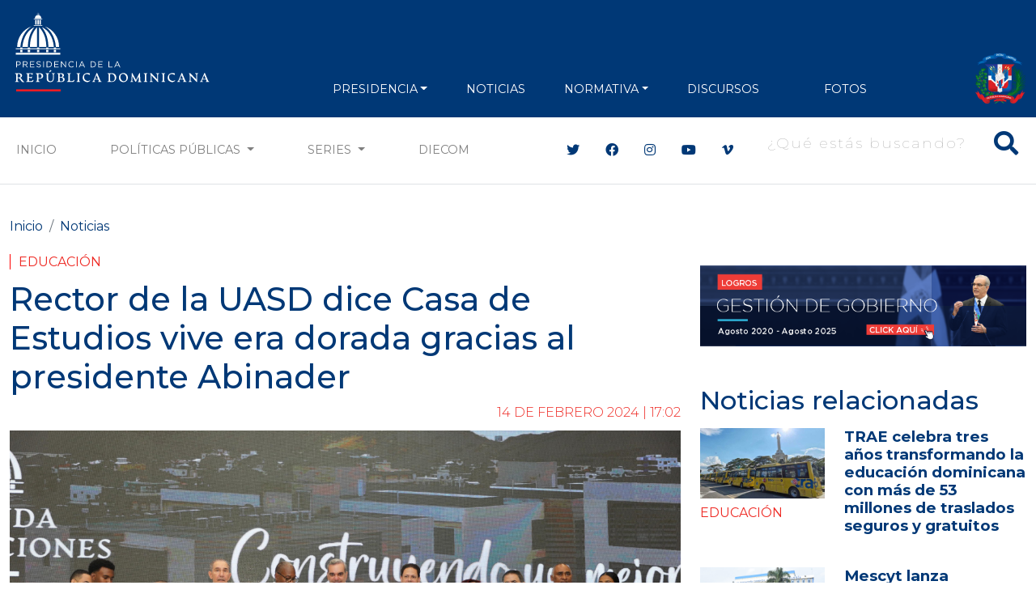

--- FILE ---
content_type: text/html; charset=utf-8
request_url: https://www.google.com/recaptcha/api2/aframe
body_size: 250
content:
<!DOCTYPE HTML><html><head><meta http-equiv="content-type" content="text/html; charset=UTF-8"></head><body><script nonce="G0WB_dAeJaBoLaI3StTZqQ">/** Anti-fraud and anti-abuse applications only. See google.com/recaptcha */ try{var clients={'sodar':'https://pagead2.googlesyndication.com/pagead/sodar?'};window.addEventListener("message",function(a){try{if(a.source===window.parent){var b=JSON.parse(a.data);var c=clients[b['id']];if(c){var d=document.createElement('img');d.src=c+b['params']+'&rc='+(localStorage.getItem("rc::a")?sessionStorage.getItem("rc::b"):"");window.document.body.appendChild(d);sessionStorage.setItem("rc::e",parseInt(sessionStorage.getItem("rc::e")||0)+1);localStorage.setItem("rc::h",'1768968863595');}}}catch(b){}});window.parent.postMessage("_grecaptcha_ready", "*");}catch(b){}</script></body></html>